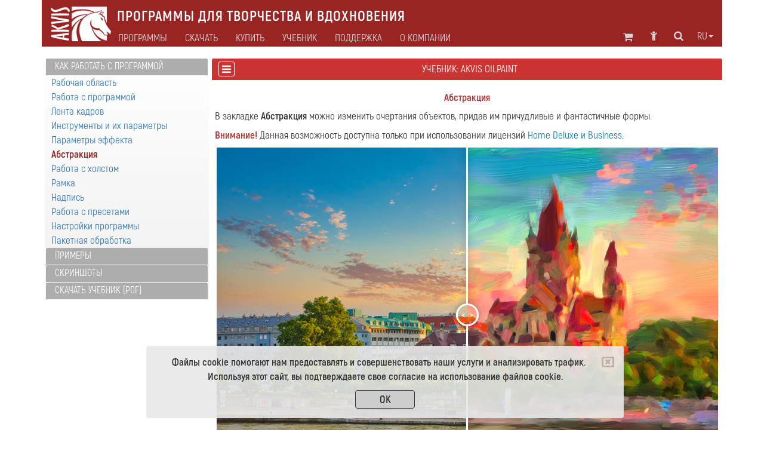

--- FILE ---
content_type: text/html; charset=UTF-8
request_url: https://akvis.com/ru/oilpaint-tutorial/howwork/abstract.php
body_size: 10331
content:

<!DOCTYPE html>
<html lang="ru"  prefix="og: http://ogp.me/ns#">
   <head>

       


      <script type="text/javascript">
          window.___gcfg = {lang: 'en'};
          (function ()
          {
             var po = document.createElement("script");
             po.type = "text/javascript";
             po.async = true;
             po.src = "https://apis.google.com/js/plusone.js";
             var s = document.getElementsByTagName("script")[0];
             s.parentNode.insertBefore(po, s);
          })();</script>

      <link href="https://plus.google.com/108376232293861711147/" rel="publisher" />
      <title>Абстрактные и искажённые формы рисунка. AKVIS OilPaint</title>
      <meta name="Robots" content="index,follow">
      <meta name="Description" content="AKVIS OilPaint имитирует технику масляной живописи. Описание работы с закладкой Абстракция. Создание абстрактных и искажённых форм.">
      <meta http-equiv="Description" content="AKVIS OilPaint имитирует технику масляной живописи. Описание работы с закладкой Абстракция. Создание абстрактных и искажённых форм.">
      <meta name="Keywords" content="OilPaint, изображение, картина, учебник, akvis, масло, рисование, абстракция, линия, сдвиг, искажение, цвет, форма, искривление, ">
      <meta http-equiv="Keywords" content="OilPaint, изображение, картина, учебник, akvis, масло, рисование, абстракция, линия, сдвиг, искажение, цвет, форма, искривление, ">
      <meta http-equiv="Content-Type" content="text/html; charset=UTF-8">
      <meta name="Author" content="© 2004-2026, AKVIS, info@akvis.com">
      <link rel="icon" href="/favicon.svg" type="image/svg+xml">
      <meta name="verify-v1" content="ughqaqk8XYy+41/yHAVQFV52tyc/LjVmsoWp39HeW7Q=" />
      <meta name="viewport" content="width=device-width, initial-scale=1">
      <link rel="stylesheet" href="/tools/font-awesome-4.7.0/css/font-awesome.min.css">
      <link rel="stylesheet" href="/tools/bootstrap/css/bootstrap.min.css">
      <link rel="stylesheet" href="/tools/formvalidation/dist/css/formValidation.min.css">
      <link rel="stylesheet" href="/tools/social-likes/social-likes_birman.css">
      <link REL="stylesheet" HREF="/css/style.min.css" TYPE="text/css">
      <!--<link REL="stylesheet" HREF="/css/atyle-new.min.css" TYPE="text/css">-->
      <link rel="alternate" href="https://akvis.com/ru/index.php"/>

      <script type="text/javascript" src="/tools/jquery/jquery-1.12.4.min.js"></script>
      <script type="text/javascript" src="/tools/bootstrap/js/bootstrap.min.js"></script>
      <script type="text/javascript" src="/tools/formvalidation/dist/js/formValidation.min.js"></script>
      <script type="text/javascript" src="/tools/formvalidation/dist/js/framework/bootstrap.min.js"></script>
      <script type="text/javascript" src="/tools/formvalidation/dist/js/language/ru_RU.js"></script>
      <script type="text/javascript" src="/tools/social-likes/social-likes.min.js"></script>

      <meta property="og:type" content="website">
      <meta property="og:site_name" content="AKVIS.com">
      <meta property="og:title" content="Абстрактные и искажённые формы рисунка. AKVIS OilPaint"/>
      <meta property="og:description" content="AKVIS OilPaint имитирует технику масляной живописи. Описание работы с закладкой Абстракция. Создание абстрактных и искажённых форм."/>
      <meta property="og:url" content= "https://akvis.com/ru/oilpaint-tutorial/howwork/abstract.php"/>
      

<!-- Yandex.Metrika counter -->
<script type="text/javascript">
    (function(m,e,t,r,i,k,a){
        m[i]=m[i]||function(){(m[i].a=m[i].a||[]).push(arguments)};
        m[i].l=1*new Date();
        for (var j = 0; j < document.scripts.length; j++) {if (document.scripts[j].src === r) { return; }}
        k=e.createElement(t),a=e.getElementsByTagName(t)[0],k.async=1,k.src=r,a.parentNode.insertBefore(k,a)
    })(window, document,'script','https://mc.yandex.ru/metrika/tag.js', 'ym');

    ym(79634704, 'init', {webvisor:true, clickmap:true, accurateTrackBounce:true, trackLinks:true});
</script>
<noscript><div><img src="https://mc.yandex.ru/watch/79634704" style="position:absolute; left:-9999px;" alt="" /></div></noscript>
<!-- /Yandex.Metrika counter -->

</head>
<body>
   <!-- Google Tag Manager (noscript) -->
 <!--   <noscript><iframe src="https://www.googletagmanager.com/ns.html?id=GTM-PWVNDHP"
                     height="0" width="0" style="display:none;visibility:hidden"></iframe></noscript> -->
   <!-- End Google Tag Manager (noscript) -->

<!--
   <script>
       (function (i, s, o, g, r, a, m) {
          i['GoogleAnalyticsObject'] = r;
          i[r] = i[r] || function () {
             (i[r].q = i[r].q || []).push(arguments)
          }, i[r].l = 1 * new Date();
          a = s.createElement(o),
                  m = s.getElementsByTagName(o)[0];
          a.async = 1;
          a.src = g;
          m.parentNode.insertBefore(a, m)
       })(window, document, 'script', '//www.google-analytics.com/analytics.js', 'ga');
       ga('create', 'UA-1365902-2', 'auto');
       ga('send', 'pageview');

   </script>

-->
   <div class="container">
      <style>
    .awarning{
        position: fixed;
        z-index: 1000;
        bottom: 0;
        background: rgba(232, 232, 232, 0.9);
        width: 800px;
        margin-left: 175px;
    }
    .btn-war{
        color: #333;
        background-color: rgb(205,205,205);
        border-color: #333;
        width: 100px;
        height: 31px;
        padding: 3px 12px;
        margin-top: 10px;
    }
    @media (max-width: 1199px){
        .awarning{
            width: 800px;
            margin-left:75px;
        }
    }   
    @media (max-width: 991px){
        .awarning{
            width: 710px;
            margin-left: 5px;
        }
    }
    @media (max-width: 767px){
        .awarning{
            width: 100%;
            margin-left: 0;
        }
    }
</style>

<div style="display: none" class='alert awarning text-center'></div>

<script>
    //-------------------------------------------------------
    function getCookie(name) {
        var matches = document.cookie.match(new RegExp(
            "(?:^|; )"+name.replace(/([\.$?*|{}\(\)\[\]\\\/\+^])/g, '\\$1')+"=([^;]*)"
        ));
        return matches ? decodeURIComponent(matches[1]) : undefined;
    }
    //-------------------------------------------------------
    function setCookie(name, value, options) {
        options = options || {};
        var expires = options.expires;
        if (typeof expires === "number" && expires) {
            var d = new Date();
            d.setTime(d.getTime()+expires*1000);
            expires = options.expires = d;
        }
        if (expires && expires.toUTCString) {
            options.expires = expires.toUTCString();
        }
        value = encodeURIComponent(value);
        var updatedCookie = name+"="+value;

        for (var propName in options) {
            updatedCookie += "; "+propName;
            var propValue = options[propName];
            if (propValue !== true) {
                updatedCookie += "="+propValue;
            }
        }
        updatedCookie += ";path=/";
      document.cookie = updatedCookie;
    }
    //-------------------------------------------------------
    function delCookie(name) {
        setCookie(name, "", {expires: -1});
    }
    //-------------------------------------------------------
    function closeWarning(){
        setCookie('warning', 'ok', {expires:"31 Jan 2028 00:0:00 GMT"});
        $('.alert').alert('close');
    };
    //-------------------------------------------------------
    function view_more(){
       $("#find-more").hide();
       $("#more").show();
    };
    //-------------------------------------------------------
    $(document).ready(function(){
        var n = getCookie('warning');
        if(n === undefined){
            $(".awarning").html("<button type='button' class='close' data-dismiss='alert' aria-label='Close'><span aria-hidden='true'><i class='fa fa-window-close-o' aria-hidden='true'></i></span></button><strong>Файлы cookie помогают нам предоставлять и совершенствовать наши услуги и анализировать трафик.<br>Используя этот сайт, вы подтверждаете свое согласие на использование файлов cookie.</strong></br><button type='button' class='btn btn-war' onclick='closeWarning()'><strong>OK</strong></button>");
            $(".awarning").show();
        } 
    });
</script>
      <div class="col-md-1 col-xs-2 col-md-offset-11 col-xs-offset-10 text-center">
<a class="atop " href="#">
    <i class="fa fa-chevron-circle-up fa-2x " aria-hidden="true"></i>
</a>
</div>      <!--<div class="container">-->
    <nav class="navbar navbar-default">
        <div class="navbar-header">
            <button type="button" class="navbar-toggle collapsed" data-toggle="collapse" data-target="#navbar-collapse">
                <span class="sr-only">Toggle navigation</span>
                <span class="icon-bar"></span>
                <span class="icon-bar"></span>
                <span class="icon-bar"></span>
            </button>

                        <a class="navbar-brand" href = /ru/index.php><img src='/img/logo_horse.png' height='40' align="middle" alt='AKVIS'></a>
            <p class="navbar-text navbar-text-jp">Программы для творчества и вдохновения</p>

        </div>
        <div class="collapse navbar-collapse" id="navbar-collapse">
            <ul id="menu-icon1" class="nav navbar-nav navbar-right">
                <!--Корзина******************-->
<li>
   <div class="shoppingcart_wrapper">
      <a href='https://akvis.allsoft.ru/basket/ ' class="shoppingcart">
                  <i class="fa fa-shopping-cart fa-2 fa-fw" title="Корзина"></i>
      </a>
   </div>
</li>
<!--Комната пользователя******************-->
<li><a href="https://akvis.com/customer/ru/customer-room.php"><i class="fa fa-child fa-2 fa-fw " title="Войти в аккаунт"></i></a></li>
<!--Поиск******************-->
<li><a href="/ru/search-on-akvis.php"><i class="fa fa-search fa-2 fa-fw" title="Поиск по сайту"></i></a></li>
<!--Язык******************-->
<li class="dropdown menu-lang">
   <a href="#" class="dropdown-toggle" data-toggle="dropdown" role="button" 
      aria-expanded="false">ru<span class="caret"></span></a>
   <ul id="menu-lang" class="dropdown-menu" role="menu">
      <li><a href='/en/oilpaint-tutorial/howwork/abstract.php'>English</a></li><li><a href='/fr/oilpaint-tutorial/howwork/abstract.php'>Français</a></li><li><a href='/de/oilpaint-tutorial/howwork/abstract.php'>Deutsch</a></li><li><a href='/es/oilpaint-tutorial/howwork/abstract.php'>Español</a></li><li><a href='/pt/oilpaint-tutorial/howwork/abstract.php'>Português</a></li><li><a href='/it/oilpaint-tutorial/howwork/abstract.php'>Italiano</a></li><li><a href='/jp/oilpaint-tutorial/howwork/abstract.php'>日本語</a></li><li><a>Pусский</a></li>   </ul>
</li>

            </ul>
            <ul id="main-menu" class="nav navbar-nav ">
                <!-- Products Photo -->
                <li class="dropdown mega-dropdown dd-style">
        <a id="hr0"  class="dropdown-toggle" data-toggle="dropdown" role="button" aria-haspopup="true" aria-expanded="false">Программы</a>
    <ul class="dropdown-menu mega-dropdown-menu">
        <li class="col-sm-4">
            <ul>
                <li class='sub-header  '>

<a href='/ru/products-photo-editing-software.php'><i class='fa fa-caret-right' aria-hidden='true'></i>Обработка фото</a>
</li><li class='sub-part  '>

<a href='/ru/airbrush/index.php'><i class='fa fa-caret-right' aria-hidden='true'></i>AirBrush</a>
</li><li class='sub-part  '>

<a href='/ru/artifact-remover/index.php'><i class='fa fa-caret-right' aria-hidden='true'></i>Artifact Remover AI</a>
</li><li class='sub-part  '>

<a href='/ru/artsuite/index.php'><i class='fa fa-caret-right' aria-hidden='true'></i>ArtSuite</a>
</li><li class='sub-part  '>

<a href='/ru/artwork/index.php'><i class='fa fa-caret-right' aria-hidden='true'></i>ArtWork</a>
</li>                                                   <li class='sub-part  '>

<a href='/ru/chameleon/index.php'><i class='fa fa-caret-right' aria-hidden='true'></i>Chameleon</a>
</li><li class='sub-part  '>

<a href='/ru/charcoal/index.php'><i class='fa fa-caret-right' aria-hidden='true'></i>Charcoal</a>
</li>                                                   <li class='sub-part  '>

<a href='/ru/coloriage/index.php'><i class='fa fa-caret-right' aria-hidden='true'></i>Coloriage AI</a>
</li><li class='sub-part  '>

<a href='/ru/decorator/index.php'><i class='fa fa-caret-right' aria-hidden='true'></i>Decorator</a>
</li><li class='sub-part  '>

<a href='/ru/draw/index.php'><i class='fa fa-caret-right' aria-hidden='true'></i>Draw</a>
</li><li class='sub-part  '>

<a href='/ru/enhancer/index.php'><i class='fa fa-caret-right' aria-hidden='true'></i>Enhancer</a>
</li><li class='sub-part  '>

<a href='/ru/explosion/index.php'><i class='fa fa-caret-right' aria-hidden='true'></i>Explosion</a>
</li><li class='sub-part  '>

<a href='/ru/frames/index.php'><i class='fa fa-caret-right' aria-hidden='true'></i>Frames</a>
</li><li class='sub-part  '>

<a href='/ru/hdrfactory/index.php'><i class='fa fa-caret-right' aria-hidden='true'></i>HDRFactory</a>
</li>            </ul>
        </li>
        <li class="col-sm-4">
            <ul>
                <li class='sub-part  '>

<a href='/ru/inspire/index.php'><i class='fa fa-caret-right' aria-hidden='true'></i>Inspire AI</a>
</li> <li class='sub-part  '>

<a href='/ru/lightshop/index.php'><i class='fa fa-caret-right' aria-hidden='true'></i>LightShop</a>
</li>
 <li class='sub-part  '>

<a href='/ru/magnifier/index.php'><i class='fa fa-caret-right' aria-hidden='true'></i>Magnifier AI</a>
</li><li class='sub-part  '>

<a href='/ru/makeup/index.php'><i class='fa fa-caret-right' aria-hidden='true'></i>MakeUp</a>
</li><li class='sub-part  '>

<a href='/ru/natureart/index.php'><i class='fa fa-caret-right' aria-hidden='true'></i>NatureArt</a>
</li><li class='sub-part  '>

<a href='/ru/neon/index.php'><i class='fa fa-caret-right' aria-hidden='true'></i>Neon</a>
</li>                                                   <li class='sub-part  '>

<a href='/ru/noise-buster/index.php'><i class='fa fa-caret-right' aria-hidden='true'></i>Noise Buster AI</a>
</li><li class='sub-part  '>

<a href='/ru/oilpaint/index.php'><i class='fa fa-caret-right' aria-hidden='true'></i>OilPaint</a>
</li>	<li class='sub-part  '>

<a href='/ru/pastel/index.php'><i class='fa fa-caret-right' aria-hidden='true'></i>Pastel</a>
</li><li class='sub-part  '>

<a href='/ru/points/index.php'><i class='fa fa-caret-right' aria-hidden='true'></i>Points</a>
</li><li class='sub-part  '>

<a href='/ru/refocus/index.php'><i class='fa fa-caret-right' aria-hidden='true'></i>Refocus AI</a>
</li>                                                   <li class='sub-part  '>

<a href='/ru/retoucher/index.php'><i class='fa fa-caret-right' aria-hidden='true'></i>Retoucher</a>
</li> <li class='sub-part  '>

<a href='/ru/sketch/index.php'><i class='fa fa-caret-right' aria-hidden='true'></i>Sketch</a>
</li>                                                   <li class='sub-part  '>

<a href='/ru/smartmask/index.php'><i class='fa fa-caret-right' aria-hidden='true'></i>SmartMask AI</a>
</li>            </ul>
        </li>
        <li class="col-sm-4">
            <ul>
                <li class='sub-part  '>

<a href='/ru/watercolor/index.php'><i class='fa fa-caret-right' aria-hidden='true'></i>Watercolor</a>
</li>                <li class="divider"></li>
                <li class='sub-header  '>

<a href='/ru/frame-packs/index.php'><i class='fa fa-caret-right' aria-hidden='true'></i>Пакеты рамок</a>
</li>                <li class="divider"></li>
		<li class='sub-header  '>

<a href='https://alivecolors.com/ru/index.php/?utm_source=akvis&utm_medium=akv_header&utm_campaign=ac'><i class='fa fa-caret-right' aria-hidden='true'></i>AliveColors</a>
</li>                <li class="divider"></li>
		<li class='sub-header  '>

<a href='https://akvisphotobook.com/ru/index.php'><i class='fa fa-caret-right' aria-hidden='true'></i>PhotoBook</a>
</li>                <li class="divider"></li>
                <!-- Products Video -->
                <li class='sub-header  '>

<a href='/ru/video-software.php'><i class='fa fa-caret-right' aria-hidden='true'></i>Обработка видео</a>
</li><li class='sub-part  '>

<a href='/ru/airbrush-video/index.php'><i class='fa fa-caret-right' aria-hidden='true'></i>AirBrush Video</a>
</li><li class='sub-part  '>

<a href='/ru/charcoal-video/index.php'><i class='fa fa-caret-right' aria-hidden='true'></i>Charcoal Video</a>
</li><li class='sub-part  '>

<a href='/ru/neon-video/index.php'><i class='fa fa-caret-right' aria-hidden='true'></i>Neon Video</a>
</li><li class='sub-part  '>

<a href='/ru/oilpaint-video/index.php'><i class='fa fa-caret-right' aria-hidden='true'></i>OilPaint Video</a>
</li><li class='sub-part  '>

<a href='/ru/sketch-video/index.php'><i class='fa fa-caret-right' aria-hidden='true'></i>Sketch Video</a>
</li><li class='sub-part  '>

<a href='/ru/stencil-video/index.php'><i class='fa fa-caret-right' aria-hidden='true'></i>Stencil Video</a>
</li><li class='sub-part  '>

<a href='/ru/watercolor-video/index.php'><i class='fa fa-caret-right' aria-hidden='true'></i>Watercolor Video</a>
</li>            </ul>
        </li>
    </ul>
</li>                <!-- Download -->
                <li class="simple-menu">
                                        <a id="hr2" href='/ru/download.php'>Скачать</a>
                </li>
                <!-- Store -->
                <li class="dropdown dd-style">
                                        <a id="hr3" href='/ru/store-software.php' class="dropdown-toggle" data-toggle="dropdown" role="button" aria-haspopup="true" aria-expanded="false">Купить</a>
                    <ul class="dropdown-menu">
                        <li class='sub-part  '>

<a href='/ru/products.php'><i class='fa fa-caret-right' aria-hidden='true'></i>Программы</a>
</li>                        <li class='sub-part  '>

<a href='/ru/bundles/index.php'><i class='fa fa-caret-right' aria-hidden='true'></i>Комплекты</a>
</li>                        <li class='sub-part  '>

<a href='/ru/frame-packs/index.php'><i class='fa fa-caret-right' aria-hidden='true'></i>Рамки</a>
</li>                        <li class='sub-part  '>

<a href='/ru/gift-certificates.php'><i class='fa fa-caret-right' aria-hidden='true'></i>Сертификаты</a>
</li>                        <li role="separator" class="divider"></li>
                                                <li class='sub-part  '>

<a href='/ru/store-software.php'><i class='fa fa-caret-right' aria-hidden='true'></i>Интернет-магазин</a>
</li>                    </ul>
                </li>
                <!-- Tutorial -->
                                                                                                                       
                                                    	                                                                                                       <li class="dropdown mega-dropdown dd-style">
   <a id="hr4" href='/ru/tutorials.php' class="dropdown-toggle" data-toggle="dropdown" role="button" aria-haspopup="true" aria-expanded="false">Учебник</a>
   <ul id="menu-tuturial" class="dropdown-menu mega-dropdown-menu">
      <li class='col-sm-4'><ul><li class='sub-header  '>

<a href='/ru/tutorials.php#photo'><i class='fa fa-caret-right' aria-hidden='true'></i>Обработка фото</a>
</li><li class='sub-part  '>

<a href='/ru/airbrush-tutorial/index.php'><i class='fa fa-caret-right' aria-hidden='true'></i>AirBrush</a>
</li><li class='sub-part  '>

<a href='/ru/artifact-remover-tutorial/index.php'><i class='fa fa-caret-right' aria-hidden='true'></i>Artifact Remover AI</a>
</li><li class='sub-part  '>

<a href='/ru/artsuite-tutorial/index.php'><i class='fa fa-caret-right' aria-hidden='true'></i>ArtSuite</a>
</li><li class='sub-part  '>

<a href='/ru/artwork-tutorial/index.php'><i class='fa fa-caret-right' aria-hidden='true'></i>ArtWork</a>
</li><li class='sub-part  '>

<a href='/ru/chameleon-tutorial/index.php'><i class='fa fa-caret-right' aria-hidden='true'></i>Chameleon</a>
</li><li class='sub-part  '>

<a href='/ru/charcoal-tutorial/index.php'><i class='fa fa-caret-right' aria-hidden='true'></i>Charcoal</a>
</li><li class='sub-part  '>

<a href='/ru/coloriage-tutorial/index.php'><i class='fa fa-caret-right' aria-hidden='true'></i>Coloriage AI</a>
</li><li class='sub-part  '>

<a href='/ru/decorator-tutorial/index.php'><i class='fa fa-caret-right' aria-hidden='true'></i>Decorator</a>
</li><li class='sub-part  '>

<a href='/ru/draw-tutorial/index.php'><i class='fa fa-caret-right' aria-hidden='true'></i>Draw</a>
</li><li class='sub-part  '>

<a href='/ru/enhancer-tutorial/index.php'><i class='fa fa-caret-right' aria-hidden='true'></i>Enhancer</a>
</li><li class='sub-part  '>

<a href='/ru/explosion-tutorial/index.php'><i class='fa fa-caret-right' aria-hidden='true'></i>Explosion</a>
</li><li class='sub-part  '>

<a href='/ru/frames-tutorial/index.php'><i class='fa fa-caret-right' aria-hidden='true'></i>Frames</a>
</li><li class='sub-part  '>

<a href='/ru/hdrfactory-tutorial/index.php'><i class='fa fa-caret-right' aria-hidden='true'></i>HDRFactory</a>
</li><li class='sub-part  '>

<a href='/ru/inspire-tutorial/index.php'><i class='fa fa-caret-right' aria-hidden='true'></i>Inspire AI</a>
</li></ul></li>
      <li class='col-sm-4'><ul><li class='sub-part  '>

<a href='/ru/lightshop-tutorial/index.php'><i class='fa fa-caret-right' aria-hidden='true'></i>LightShop</a>
</li><li class='sub-part  '>

<a href='/ru/magnifier-tutorial/index.php'><i class='fa fa-caret-right' aria-hidden='true'></i>Magnifier AI</a>
</li><li class='sub-part  '>

<a href='/ru/makeup-tutorial/index.php'><i class='fa fa-caret-right' aria-hidden='true'></i>MakeUp</a>
</li><li class='sub-part  '>

<a href='/ru/natureart-tutorial/index.php'><i class='fa fa-caret-right' aria-hidden='true'></i>NatureArt</a>
</li><li class='sub-part  '>

<a href='/ru/neon-tutorial/index.php'><i class='fa fa-caret-right' aria-hidden='true'></i>Neon</a>
</li><li class='sub-part  '>

<a href='/ru/noise-buster-tutorial/index.php'><i class='fa fa-caret-right' aria-hidden='true'></i>Noise Buster AI</a>
</li><li class='sub-part cur '>

<a href='/ru/oilpaint-tutorial/index.php'><i class='fa fa-caret-right' aria-hidden='true'></i>OilPaint</a>
</li><li class='sub-part  '>

<a href='/ru/pastel-tutorial/index.php'><i class='fa fa-caret-right' aria-hidden='true'></i>Pastel</a>
</li><li class='sub-part  '>

<a href='/ru/points-tutorial/index.php'><i class='fa fa-caret-right' aria-hidden='true'></i>Points</a>
</li><li class='sub-part  '>

<a href='/ru/refocus-tutorial/index.php'><i class='fa fa-caret-right' aria-hidden='true'></i>Refocus AI</a>
</li><li class='sub-part  '>

<a href='/ru/retoucher-tutorial/index.php'><i class='fa fa-caret-right' aria-hidden='true'></i>Retoucher</a>
</li><li class='sub-part  '>

<a href='/ru/sketch-tutorial/index.php'><i class='fa fa-caret-right' aria-hidden='true'></i>Sketch</a>
</li><li class='sub-part  '>

<a href='/ru/smartmask-tutorial/index.php'><i class='fa fa-caret-right' aria-hidden='true'></i>SmartMask AI</a>
</li><li class='sub-part  '>

<a href='/ru/watercolor-tutorial/index.php'><i class='fa fa-caret-right' aria-hidden='true'></i>Watercolor</a>
</li><li class='sub-header  rasdel'>

<a href='https://alivecolors.com/ru/tutorial.php'><i class='fa fa-caret-right' aria-hidden='true'></i>AliveColors</a>
</li></ul></li>
      <li class='col-sm-4'><ul><li class='sub-header  '>

<a href='https://akvisphotobook.com/ru/tutorial.php'><i class='fa fa-caret-right' aria-hidden='true'></i>PhotoBook</a>
</li><li class='sub-header  rasdel'>

<a href='/ru/tutorials.php#video'><i class='fa fa-caret-right' aria-hidden='true'></i>Обработка видео</a>
</li><li class='sub-part  '>

<a href='/ru/airbrush-video-tutorial/index.php'><i class='fa fa-caret-right' aria-hidden='true'></i>AirBrush Video</a>
</li><li class='sub-part  '>

<a href='/ru/charcoal-video-tutorial/index.php'><i class='fa fa-caret-right' aria-hidden='true'></i>Charcoal Video</a>
</li><li class='sub-part  '>

<a href='/ru/neon-video-tutorial/index.php'><i class='fa fa-caret-right' aria-hidden='true'></i>Neon Video</a>
</li><li class='sub-part  '>

<a href='/ru/oilpaint-video-tutorial/index.php'><i class='fa fa-caret-right' aria-hidden='true'></i>OilPaint Video</a>
</li><li class='sub-part  '>

<a href='/ru/sketch-video-tutorial/index.php'><i class='fa fa-caret-right' aria-hidden='true'></i>Sketch Video</a>
</li><li class='sub-part  '>

<a href='/ru/stencil-video-tutorial/index.php'><i class='fa fa-caret-right' aria-hidden='true'></i>Stencil Video</a>
</li><li class='sub-part  '>

<a href='/ru/watercolor-video-tutorial/index.php'><i class='fa fa-caret-right' aria-hidden='true'></i>Watercolor Video</a>
</li><li class='sub-header  rasdel'>

<a href='/ru/tutorials.php#articles'><i class='fa fa-caret-right' aria-hidden='true'></i>Статьи</a>
</li><li class='sub-part  '>

<a href='/ru/tutorial/install-akvis/install.php'><i class='fa fa-caret-right' aria-hidden='true'></i>Общие сведения</a>
</li><li class='sub-part  '>

<a href='/ru/graphic-tips/index.php'><i class='fa fa-caret-right' aria-hidden='true'></i>Полезные&nbsp;советы</a>
</li><li class='sub-part  '>

<a href='/ru/articles/index.php'><i class='fa fa-caret-right' aria-hidden='true'></i>Статьи</a>
</li></ul></li>
   </ul>
</li>
                <!-- Support -->
                <li class="dropdown dd-style">
                                        <a id="hr5" href='/ru/support.php' class="dropdown-toggle" data-toggle="dropdown" role="button" aria-haspopup="true" aria-expanded="false">Поддержка</a>
                    <ul class="dropdown-menu">
                        <li class='sub-part  '>

<a href='/ru/support/feedback.php'><i class='fa fa-caret-right' aria-hidden='true'></i>Задать вопрос</a>
</li><li class='sub-part  '>

<a href='https://akvis.com/customer/ru/login.php'><i class='fa fa-caret-right' aria-hidden='true'></i>Мой аккаунт</a>
</li><li class='sub-part  '>

<a href='/ru/upgrade-software.php'><i class='fa fa-caret-right' aria-hidden='true'></i>Обновить программу</a>
</li><li class='sub-part  '>

<a href='/ru/support/index.php'><i class='fa fa-caret-right' aria-hidden='true'></i>Вопросы и ответы</a>
</li>                    </ul>
                </li>
                <!-- Company -->
                <li class="dropdown dd-style">
                                        <a id="hr6" href='/ru/about-company.php' class="dropdown-toggle" data-toggle="dropdown" role="button" aria-haspopup="true" aria-expanded="false">О Компании</a>
                    <ul class="dropdown-menu">
                        <li class='sub-part  '>

<a href='/ru/company/index.php'><i class='fa fa-caret-right' aria-hidden='true'></i>АКВИС</a>
</li><li class='sub-part  '>

<a href='/ru/company/news.php'><i class='fa fa-caret-right' aria-hidden='true'></i>Новости</a>
</li><li class='sub-part  '>

<a href='/ru/company/press-releases.php'><i class='fa fa-caret-right' aria-hidden='true'></i>Пресс-центр</a>
</li><li class='sub-part  '>

<a href='/ru/company/testimonials.php'><i class='fa fa-caret-right' aria-hidden='true'></i>Отзывы</a>
</li><li class='sub-part  '>

<a href='/ru/company/contacts-developers.php'><i class='fa fa-caret-right' aria-hidden='true'></i>Контакты</a>
</li>                    </ul>
                </li>
                <ul id="menu-icon2" class="nav navbar-nav navbar-right">
                    <!--Корзина******************-->
<li>
   <div class="shoppingcart_wrapper">
      <a href='https://akvis.allsoft.ru/basket/ ' class="shoppingcart">
                  <i class="fa fa-shopping-cart fa-2 fa-fw" title="Корзина"></i>
      </a>
   </div>
</li>
<!--Комната пользователя******************-->
<li><a href="https://akvis.com/customer/ru/customer-room.php"><i class="fa fa-child fa-2 fa-fw " title="Войти в аккаунт"></i></a></li>
<!--Поиск******************-->
<li><a href="/ru/search-on-akvis.php"><i class="fa fa-search fa-2 fa-fw" title="Поиск по сайту"></i></a></li>
<!--Язык******************-->
<li class="dropdown menu-lang">
   <a href="#" class="dropdown-toggle" data-toggle="dropdown" role="button" 
      aria-expanded="false">ru<span class="caret"></span></a>
   <ul id="menu-lang" class="dropdown-menu" role="menu">
      <li><a href='/en/oilpaint-tutorial/howwork/abstract.php'>English</a></li><li><a href='/fr/oilpaint-tutorial/howwork/abstract.php'>Français</a></li><li><a href='/de/oilpaint-tutorial/howwork/abstract.php'>Deutsch</a></li><li><a href='/es/oilpaint-tutorial/howwork/abstract.php'>Español</a></li><li><a href='/pt/oilpaint-tutorial/howwork/abstract.php'>Português</a></li><li><a href='/it/oilpaint-tutorial/howwork/abstract.php'>Italiano</a></li><li><a href='/jp/oilpaint-tutorial/howwork/abstract.php'>日本語</a></li><li><a>Pусский</a></li>   </ul>
</li>

                </ul>
            </ul>
        </div>
    </nav>
<!--</div>-->
<script type="text/javascript">
    var mq = window.matchMedia('all and (min-width: 768px)');
    var hr = {"#hr0":"/ru/products.php","#hr2":"/ru/download.php","#hr3":"/ru/store-software.php","#hr4":"/ru/tutorials.php","#hr5":"/ru/support.php","#hr6":"/ru/about-company.php"};
    /**************************************************************************/
    $('html').keydown(function(){
        if (event.keyCode === 27) { //если нажали Esc
            $(".dd-style").removeClass("open");
        }
    });
    /**************************************/
    function updateHref(){
        for(var i in hr){
            if(hr[i] !== ""){
                $(i).attr("href",hr[i]);
            }
        }
    }
    /**************************************/
    function handler() {
        $(".dd-style").removeClass("open");
        if(mq.matches) { // широкий дисплей
            $(".dropdown,#menu-icon1,#menu-icon2,.simple-menu").mouseover(function(){
                $(".dd-style").removeClass("open");
            });
            $(".dd-style").mouseover(function(){
                $(this).addClass("open");
                $(".menu-lang").removeClass("open");
            });
            updateHref();
            $(".dd-style>a").attr("data-toggle","");

            $("#main-menu").mouseleave(function(e){
//                console.log(e.relatedTarget);
                if(e.relatedTarget.className !== "container"){
                    $(".dd-style").removeClass("open");
                }
            });

        } else {
            $(".dd-style>a").attr("data-toggle","dropdown");
            $(".dd-style>a").attr("href","#");
            $(".dd-style,.dropdown,#menu-icon1,#menu-icon2").off('mouseover');
            $(".dropdown-menu").off("mouseleave");
        };
    }
    /**************************************/
    $(document).ready(function(){
        /**************************************/
        handler();
//        mq.addEventListener("change", handler);
        $(mq).on("change", handler);
        $('.dd-style [href = "#"]').removeAttr("href");
    });
    /**************************************************************************/
</script>


    <script>
   function show_menu() {
      $(".tutorial-menu").toggleClass("hidden-lg hidden-md hidden-sm hidden-xs");
      $(".tutorial-content").toggleClass("col-lg-9 col-md-8");
   }
</script>
<div class="hidden-lg hidden-md">
<div class='tutorial-control-menu'><a href='javascript:void(0)' onclick='show_menu()'><i class='fa fa-bars' aria-hidden='true'></i></a></div><h1 class='col-name' style='padding-right: 35px;'>Учебник:&nbsp;AKVIS OilPaint <a name="top"></a></h1></div>

<div class="col-lg-3 col-md-4 tutorial-menu">
   <div class="panel panel-red">
      <ul class="list-group">
         <!-- HELP_LINKS_BEGIN --><div class='panel panel-grey text-left'>
        <div class='panel-heading' role='tab' >
            <h4 class='panel-title '>
                <a  href='/ru/oilpaint-tutorial/howwork/index.php'> Как работать с программой </a>
            </h4>
        </div>
    </div><div id='0' class='panel-collapse collapse  in' role='tabpanel' aria-labelledby='headingOne'><div style='padding-left: 10px;' class='panel-body text-left'><a class=''  href='/ru/oilpaint-tutorial/howwork/workspace.php'>Рабочая область</a><br/><a class=''  href='/ru/oilpaint-tutorial/howwork/howwork.php'>Работа с программой</a><br/><a class=''  href='/ru/oilpaint-tutorial/howwork/timeline.php'>Лента кадров</a><br/><a class=''  href='/ru/oilpaint-tutorial/howwork/tools.php'>Инструменты и их параметры</a><br/><a class=''  href='/ru/oilpaint-tutorial/howwork/oil.php'>Параметры эффекта</a><br/><a class='ac' >Абстракция</a><br/><a class=''  href='/ru/oilpaint-tutorial/howwork/canvas.php'>Работа с холстом</a><br/><a class=''  href='/ru/oilpaint-tutorial/howwork/frame.php'>Рамка</a><br/><a class=''  href='/ru/oilpaint-tutorial/howwork/add-text.php'>Надпись</a><br/><a class=''  href='/ru/oilpaint-tutorial/howwork/presets.php'>Работа с пресетами</a><br/><a class=''  href='/ru/oilpaint-tutorial/howwork/preferences.php'>Настройки программы</a><br/><a class=''  href='/ru/oilpaint-tutorial/howwork/batch-processing.php'>Пакетная обработка</a><br/></div></div><div class='panel panel-grey text-left'>
        <div class='panel-heading' role='tab' >
            <h4 class='panel-title '>
                <a  href='/ru/oilpaint-tutorial/examples/index.php'> Примеры </a>
            </h4>
        </div>
    </div><div id='1' class='panel-collapse collapse ' role='tabpanel' aria-labelledby='headingOne'><div style='padding-left: 10px;' class='panel-body text-left'><!-- HELP_LINK --><a class=''  href='/ru/oilpaint-tutorial/examples/snowman.php'>Создание поздравительной открытки</a><br/><a class=''  href='/ru/oilpaint-tutorial/examples/video-tutorial.php'>Картина маслом из фотографии&nbsp; <i class='fa fa-file-video-o' aria-hidden='true'></i></a><br/><a class=''  href='/ru/oilpaint-tutorial/examples/oil-and-strokes.php'>Городской пейзаж: масло и карандаш</a><br/><a class=''  href='/ru/oilpaint-tutorial/examples/church.php'>Церковь</a><br/><a class=''  href='/ru/oilpaint-tutorial/examples/pet-portrait.php'>Портрет любимца</a><br/><a class=''  href='/ru/oilpaint-tutorial/examples/boy.php'>Портрет мальчика</a><br/><a class=''  href='/ru/oilpaint-tutorial/examples/donna-portrait.php'>Портрет африканской женщины</a><br/><a class=''  href='/ru/oilpaint-tutorial/examples/oilpaint-gallery.php'>Галерея OilPaint</a><br/><a class=''  href='/ru/oilpaint-tutorial/examples/couple-collage.php'>Романтика осени</a><br/><a class=''  href='/ru/oilpaint-tutorial/examples/road.php'>Дорога за горизонт</a><br/><a class=''  href='/ru/oilpaint-tutorial/examples/sea-coast.php'>На побережье</a><br/></div></div><div class='panel panel-grey text-left'>
        <div class='panel-heading' role='tab' >
            <h4 class='panel-title '>
                <a  href='/ru/oilpaint-tutorial/../oilpaint/screenshots.php'> Скриншоты </a>
            </h4>
        </div>
    </div><div id='2' class='panel-collapse collapse ' role='tabpanel' aria-labelledby='headingOne'></div><!-- HELP_LINKS_END --><div class='panel panel-grey text-left'>
        <div class='panel-heading' role='tab' >
            <h4 class='panel-title '>
                <a  href='https://akvis-dl.s3.regru.cloud/pdf/oilpaint-ru.pdf'> Скачать учебник (PDF) </a>
            </h4>
        </div>
    </div><div id='-1' class='panel-collapse collapse ' role='tabpanel' aria-labelledby='headingOne'></div>      </ul>
   </div>
</div>

<div class="col-lg-9 col-md-8 tutorial-content">
   <!--<div style="width:100%;height:100vh;background:white;" id=bigDiv>Loading...</div>-->
   <div class="hidden-sm hidden-xs">
<div class='tutorial-control-menu'><a href='javascript:void(0)' onclick='show_menu()'><i class='fa fa-bars' aria-hidden='true'></i></a></div><h1 class='col-name' style='padding-right: 35px;'>Учебник:&nbsp;AKVIS OilPaint <a name="top"></a></h1>   </div>
   <h2>Абстракция</h2>
   <!-- HELP_BEGIN -->
   <p>
	<p>В закладке <b>Абстракция</b> можно изменить очертания объектов, придав им причудливые и фантастичные формы.
	<p><span class=nb>Внимание!</span> Данная возможность доступна только при использовании лицензий <a href="/ru/oilpaint/comparison.php" target="_blank">Home Deluxe и Business</a>.
<p><div align=center>
         <div class="twentytwenty-container">
	<img src='/img/examples/oilpaint/howwork/oil-abstract-original.jpg' alt="Фотография, преобразованная в картину маслом" title="Фотография, преобразованная в картину маслом">
         <img src='/img/examples/oilpaint/howwork/oil-abstract-result.jpg' alt="Фотография, преобразованная в картину маслом" title="Фотография, преобразованная в картину маслом">
         </div>
	<span class=p-2>Фотография, преобразованная в картину маслом</span>
</div>

	<p>Параметры разделены на три группы:

		<p>&nbsp;
	<p>Группа <b>Штрихи</b>. Изменение цвета штрихов на результате.
<ul>
<p><b>Цвет</b> (0-90). Количество штрихов, перекрашенных в другой цвет.
<p><div class="illustration">
	<div class="col-sm-6 text-center">
		<img class="img-responsive" src="/img/examples/oilpaint/howwork/abstract-hue-strokes-10.jpg" alt='Базовые цвета' title='Базовые цвета' hspace="2" vspace="5"><br>
		<span class="p-2">Цвет = 10</span>
	</div>
	<div class="col-sm-6 text-center">
		<img class="img-responsive" src="/img/examples/oilpaint/howwork/abstract-hue-strokes-90.jpg" alt='Разноцветные штрихи' title='Разноцветные штрихи' hspace="2" vspace="5"><br>
		<span class="p-2">Цвет = 90</span>
	</div>
</div>

	<p><b>Насыщенность</b> (0-40). Случайные штрихи меняют интенсивность цвета.
<p><div class="illustration">
	<div class="col-sm-6 text-center">
		<img class="img-responsive" src="/img/examples/oilpaint/howwork/abstract-saturation-strokes-5.jpg" alt='Штрихи средней яркости' title='Штрихи средней яркости' hspace="2" vspace="5"><br>
		<span class="p-2">Насыщенность = 5</span>
	</div>
	<div class="col-sm-6 text-center">
		<img class="img-responsive" src="/img/examples/oilpaint/howwork/abstract-saturation-strokes-40.jpg" alt='Штрихи с разной насыщенностью' title='Штрихи с разной насыщенностью' hspace="2" vspace="5"><br>
		<span class="p-2">Насыщенность = 40</span>
	</div>
</div>

	<p><b>Контрастность</b> (0-100). Случайные штрихи меняют яркость.
<p><div class="illustration">
	<div class="col-sm-6 text-center">
		<img class="img-responsive" src="/img/examples/oilpaint/howwork/abstract-contrast-strokes-5.jpg" alt='Штрихи одинаковой яркости' title='Штрихи одинаковой яркости' hspace="2" vspace="5"><br>
		<span class="p-2">Контрастность = 5</span>
	</div>
	<div class="col-sm-6 text-center">
		<img class="img-responsive" src="/img/examples/oilpaint/howwork/abstract-contrast-strokes-80.jpg" alt='Усиление контраста между штрихами' title='Усиление контраста между штрихами' hspace="2" vspace="5"><br>
		<span class="p-2">Контрастность = 80</span>
	</div>
</div>
</ul>

		<p>&nbsp;
	<p>Группа <b>Коррекция</b>. Изменение цветов исходного изображения.
<ul>
	<p><b>Оттенок</b> (от -180 до 180). Смещение всех цветов изображения в определённый диапазон.
<p><div class="illustration">
	<div class="col-sm-6 text-center">
		<img class="img-responsive" src="/img/examples/oilpaint/howwork/abstract-hue-image-m35.jpg" alt='Красные оттенки' title='Красные оттенки' hspace="2" vspace="5"><br>
		<span class="p-2">Оттенок = -35</span>
	</div>
	<div class="col-sm-6 text-center">
		<img class="img-responsive" src="/img/examples/oilpaint/howwork/abstract-hue-image-15.jpg" alt='Жёлтые оттенки' title='Жёлтые оттенки' hspace="2" vspace="5"><br>
		<span class="p-2">Оттенок = 15</span>
	</div>
</div>

	<p><b>Насыщенность</b> (от -100 до 100). Тонирование изображения более яркими цветами. Позволяет менять интенсивность цветов изображения от нейтрально-серых до самых ярких. Значение 0 соответствует исходной цветовой гамме.
<p><div class="illustration">
	<div class="col-sm-6 text-center">
		<img class="img-responsive" src="/img/examples/oilpaint/howwork/abstract-saturation-image-m100.jpg" alt='Бледные краски' title='Бледные краски' hspace="2" vspace="5"><br>
		<span class="p-2">Насыщенность = -100</span>
	</div>
	<div class="col-sm-6 text-center">
		<img class="img-responsive" src="/img/examples/oilpaint/howwork/abstract-saturation-image-20.jpg" alt='Яркие краски' title='Яркие краски' hspace="2" vspace="5"><br>
		<span class="p-2">Насыщенность = 20</span>
	</div>
</div>

	<p><b>Яркость</b> (от -100 до 100). Освещённость изображения. При увеличении параметра точки изображения становятся светлее, при уменьшении – темнее.
<p><div class="illustration">
	<div class="col-sm-6 text-center">
		<img class="img-responsive" src="/img/examples/oilpaint/howwork/abstract-brightness-image-m80.jpg" alt='Затемнение изображения' title='Затемнение изображения' hspace="2" vspace="5"><br>
		<span class="p-2">Яркость = -80</span>
	</div>
	<div class="col-sm-6 text-center">
		<img class="img-responsive" src="/img/examples/oilpaint/howwork/abstract-brightness-image-80.jpg" alt='Осветление изображения' title='Осветление изображения' hspace="2" vspace="5"><br>
		<span class="p-2">Яркость = 80</span>
	</div>
</div>
</ul>

		<p>&nbsp;
	<p>Группа <b>Деформация</b>. Изменение форм и пропорций объектов.
<ul>
	<p><b>Сила эффекта</b> (0-100). Величина сдвига и растяжения. При 0 деформации нет.
<p><div class="illustration">
	<div class="col-sm-6 text-center">
		<img class="img-responsive" src="/img/examples/oilpaint/howwork/abstract-deformation-amount-10.jpg" alt='Слабая деформация' title='Слабая деформация' hspace="2" vspace="5"><br>
		<span class="p-2">Сила эффекта = 10</span>
	</div>
	<div class="col-sm-6 text-center">
		<img class="img-responsive" src="/img/examples/oilpaint/howwork/abstract-deformation-amount-90.jpg" alt='Сильная деформация' title='Сильная деформация' hspace="2" vspace="5"><br>
		<span class="p-2">Сила эффекта = 90</span>
	</div>
</div>

	<p><b>Изгиб</b> (2-25). Волнистость контуров.
<p><div class="illustration">
	<div class="col-sm-6 text-center">
		<img class="img-responsive" src="/img/examples/oilpaint/howwork/abstract-distortion-5.jpg" alt='Искажение формы без изгиба' title='Искажение формы без изгиба' hspace="2" vspace="5"><br>
		<span class="p-2">Изгиб = 5</span>
	</div>
	<div class="col-sm-6 text-center">
		<img class="img-responsive" src="/img/examples/oilpaint/howwork/abstract-distortion-22.jpg" alt='Волнообразный изгиб' title='Волнообразный изгиб' hspace="2" vspace="5"><br>
		<span class="p-2">Изгиб = 22</span>
	</div>
</div>
</ul>

	<p><b>Случайное число</b> (1-9999). Стартовое число для генератора случайных чисел. Задаёт форму искажений и распределение оттенков.
<p><div align=center>
	<img class="img-responsive" src="/img/examples/oilpaint/howwork/deformation-random-seed.gif" alt="Искажения, задаваемые случайными числами" vspace="5" border="0" title="Искажения, задаваемые случайными числами"><br>
 	<span class="p-2">Искажения, задаваемые случайными числами</span>
</div>

      <!-- HELP_END -->

      <p>&nbsp;<p><span class=st3><!-- AKVIS -->OilPaint  v. 11.0 -  Попробовать бесплатно</span>&nbsp;&nbsp;&nbsp;
            <a href=/ru/oilpaint/download.php><img src=/img/design/download-gr-ru1.png alt='Скачать' title='Скачать -  OilPaint v. 11.0' align=top></a></div>
&nbsp;
    <div class="col-xs-12 footer1">
        <div class="footer-soc col-lg-4 col-md-7 col-sm-8 ">
            <a  href="/ru/discounts.php#post">Поделитесь с друзьями и получите скидку!</a>
            <div class="icon">
                                    <a href="https://vk.com/akvisllc" class="fa fa-vk fa-2x" title="VK"></a>
                    <a href="https://t.me/alivecolors_editor" class="fa _icon-tg_positive fa-2x" title="Telegram"></a>
                    <a href="https://rutube.ru/channel/36272592/" class="fa _icon-rutuber fa-2x" title="Rutube"></a>
                    <a href="https://dzen.ru/akvis" class="fa _icon-dzen fa-2x" title="Dzen"></a>
                                                <a href="https://www.pinterest.com/akvisllc/" class="fa fa-pinterest-p fa-2x" title="Pinterest"></a>;
                <a href="https://akvis.com/akvis-rss.xml" class="fa fa-rss fa-2x" title="AKVIS RSS Feed"></a>
            </div>
        </div>
        <div class="subs col-md-4 col-sm-4 hidden-lg col-md-offset-1">
                <a href="/ru/subscribe.php">
        Подписаться на рассылку
        <div class="icon">
            <i class="fa fa-envelope-o fa-2x" title=""></i>
        </div>
    </a>        </div>
        <div id="hr" class="col-sm-12 hidden-lg" ><hr></div>
        <div class="footer-menu-max text-center col-lg-5 col-md-12 col-sm-12">
            <div class='col-xs-4 separator1'><div class='footer-menu-1'><span>Программы</span></br><a href='/ru/products-photo-editing-software.php'>Обработка фото</a></br><a href='/ru/video-software.php'>Обработка видео</a></br><a href='https://alivecolors.com/ru/?utm_source=akvis&utm_medium=akv_footer&utm_campaign=ac'>Графический редактор</a></div></div><div class='col-xs-4 separator2'><div class='footer-menu-2'><span>Сведения</span></br><a href='/ru/compatibility-software.php'>Совместимость</a></br><a href='/ru/store-software.php'>Интернет-магазин</a></br><a href='/ru/discounts.php'>Скидки</a></div></div><div class='col-xs-4 separator3'><div class='footer-menu-3'><span>Поддержка</span></br><a href='/ru/support/feedback.php'>Задать вопрос</a></br><a href='/ru/upgrade-software.php'>Обновление</a></br><a href='/ru/tutorials.php'>Учебник</a></div></div>        </div>
        <div class="footer-menu-min col-sm-12">
            <p><a href='/ru/tutorials.php'>Обработка фото</a></p><p><a href='/ru/tutorials.php'>Обработка видео</a></p><p><a href='/ru/tutorials.php'>Пакеты рамок</a></p><p><a href='/ru/tutorials.php'>Задать вопрос</a></p><p><a href='/ru/tutorials.php'>Обновление</a></p><p><a href='/ru/tutorials.php'>Контакты</a></p>        </div>
        <div class="subs1 col-lg-3 visible-lg">
                <a href="/ru/subscribe.php">
        Подписаться на рассылку
        <div class="icon">
            <i class="fa fa-envelope-o fa-2x" title=""></i>
        </div>
    </a>        </div>
    </div>
    <div class="col-xs-12 footer2">
        <div class="col-lg-7  footer-section3">
             <a href="/en/oilpaint-tutorial/howwork/abstract.php"   title="English">English</a>&nbsp;&nbsp;| <a href="/fr/oilpaint-tutorial/howwork/abstract.php"   title="Français">Français</a>&nbsp;&nbsp;| <a href="/de/oilpaint-tutorial/howwork/abstract.php"   title="Deutsch">Deutsch</a>&nbsp;&nbsp;| <a href="/es/oilpaint-tutorial/howwork/abstract.php"   title="Español">Español</a>&nbsp;&nbsp;| <a href="/pt/oilpaint-tutorial/howwork/abstract.php"   title="Português do Brasil">Português</a>&nbsp;&nbsp;| <a href="/it/oilpaint-tutorial/howwork/abstract.php"   title="Italiano">Italiano</a>&nbsp;&nbsp;| <a href="/jp/oilpaint-tutorial/howwork/abstract.php"   title="日本語">日本語</a>&nbsp;&nbsp;| <span title="Pусский">Pусский</span>        </div>
        <div class="col-lg-5  footer-section4">
            &copy;&nbsp;2004-2026&nbsp; ООО «АКВИС Лаб». Все&nbsp;права&nbsp;защищены.        </div>
    </div>
</div>
    <script type="text/javascript" src="/js/script.js"></script>
    <!--<script type="text/javascript" src="/js/script.min.js"></script>-->
</body>
</html>



--- FILE ---
content_type: application/javascript
request_url: https://akvis.com/js/script.js
body_size: 4079
content:

const pathname = document.location.pathname;
const lang = document.querySelector('.menu-lang a').textContent;
//***********************************************
$(document).ready(function () {
// ---- иконка "на верх"
   $(window).scroll(function () {
      if ($(window).scrollTop() > 200) {
         $('.atop').addClass('atop-visible');
      } else {
         $('.atop').removeClass('atop-visible');
      }
   });
   //-------------------------------------------------------
   $('.atop').click(function () {
      $('html, body').animate({scrollTop: 0}, 300);
      return false;
   });
   //-------------------------------------------------------
});
//************************************************
// copytext
//************************************************
const copytext = document.querySelectorAll('.copy-text__btn');
if (copytext) {

   let pr_old = $('#pr-box').val();
   let name_old = $('#pr-box option:selected').text();
   const str_list = document.querySelectorAll('.copy-text');
   const li_list = $('.tutorial-content li');
   //------------------------------------------------------------------
   $('#pr-box').on('change', (e) => {
      changepr();
   });
   //------------------------------------------------------------------
   function changepr() {
      for (let li of li_list) {
         let n_pr = li.innerHTML.indexOf(pr_old) > 0;
         let n_name = li.innerHTML.indexOf(name_old) > 0;
         let pr_new = $('#pr-box').val();
         let name_new = $('#pr-box option:selected').text();
         if (n_pr || n_name) {
            let str = li.innerHTML.replace(new RegExp(name_old, "g"), name_new);
            li.innerHTML = str.replace(new RegExp(pr_old, "g"), pr_new);
            setcopy(li.getElementsByTagName('button'));
         }
      }
      pr_old = $('#pr-box').val();
      name_old = $('#pr-box option:selected').text();
   }

   //--------------------------------
   function iconcopy(el, icon) {
      el.firstChild.className = icon;
      setTimeout(() => el.firstChild.className = "_icon-copy", 1000);
   }
   //--------------------------------
   function setcopy(list) {
      for (let ct of list) {
         ct.addEventListener('click', function (event) {
//         event.preventDefault();
            let pel = ct.parentElement.firstChild.textContent;
            pel = pel.replaceAll("\n", "");
            pel = pel.trim();
            if (navigator.clipboard) {
               navigator.clipboard.writeText(pel)
                       .then(() => {
                          // Получилось!
//                       console.log("_clipboard.writeText_");
                          iconcopy(this, "_icon-check");
                       })
                       .catch(err => {
//                       console.log('Something went wrong', err);
                          iconcopy(this, "_icon-times");
                       });
            } else {
               const inp = document.createElement('input');
               document.body.appendChild(inp);
               inp.value = pel;
               inp.select();
               if (document.execCommand('copy')) {
//               console.log("_execCommand_");
                  iconcopy(this, "_icon-check");
               } else {
//               console.log("Failed...");
                  iconcopy(this, "_icon-times");
               }

               document.body.removeChild(inp);
            }
         });
      }
   }
   //--------------------------------

   setcopy(copytext);
}

//************************************************
// twtw
//************************************************
const twtw = document.querySelectorAll('.twentytwenty-container');
if (twtw) {
   for (let el of twtw) {
      el.insertAdjacentHTML("beforeend",
              `<div class="twentytwenty__handle"><span class="twentytwenty__handle_left"><</span><span class="twentytwenty__handle_right">></span></div>`);
      const imgs = el.getElementsByTagName('img');
      imgs[0].removeAttribute('vspace');
      if (!imgs[0].classList.contains("novisible")) {
         imgs[0].classList.add("novisible");
      }
      imgs[1].removeAttribute('vspace');
      if (!imgs[1].classList.contains("visible")) {
         imgs[1].classList.add("visible");
      }
      const before = imgs[0];
      const handle = el.getElementsByClassName('twentytwenty__handle')[0];
//      let w = n.replace( /px/g, "" );
      el.style.setProperty('max-width', el.dataset.width);
      el.style.setProperty('max-hight', el.clientHeight + 'px');
      handle.onpointerdown = (event) => {
         if (event.button === 0) {
            const rec = el.getBoundingClientRect();
            el.onpointermove = (event) => {
               let x = ((event.clientX - rec.x) / rec.width) * 100;
               if (x > 0 && x < 100) {
                  handle.style.setProperty('left', x + '%');
                  before.style.setProperty('width', x + '%');
               }
            };
            document.onpointerup = () => {
               el.onpointermove = null;
               document.onpointerup = null;
            };
         }
      };
   }
}

//************************************************
// shoppingcart
//************************************************
const colcart = document.querySelector('.kol-cart');
if (colcart) {
   const cartNum = document.querySelector('.shoppingcart_quantity');
//-----------------------------------------------
   function col_dec(el) {
      let element = $('#count' + el)[0];
      let col = Number(element.value);
      if (col > 1) {
         --col;
         element.value = col;
         $('#count' + el).trigger("change");
      }
   }
//-----------------------------------------------
   function col_inc(el) {
      let element = $('#count' + el)[0];
      let col = Number(element.value);
      ++col;
      element.value = col;
      $('#count' + el).trigger("change");
   }
//-----------------------------------------------
   function updateSum(el) {
      myCart.refresh();
      const price = Number($('#' + el + ' .price span')[0].innerText);
      const col = Number($('#count' + el)[0].value);
      let cost = Number(price * col);
      cost = Math.round(cost * 100) / 100;
      $('#' + el + ' .cost span')[0].innerText = cost;
      let sum = 0;
      $('.cost span').each(function (i, element) {
         sum += Number(element.innerText);
//      console.log(element.innerText);
      });
      $('#sum span')[0].innerText = sum;
   }
//-----------------------------------------------undefined
   class Cart {
      products = null;

      //----------
      constructor() {

         this.products = JSON.parse(localStorage.getItem("_bas"))?.products ?? this.setStorage();

         if (!this.products) {
            console.log("err: _bas = " + localStorage.getItem('_bas'));
         }

         if (cartNum && this.products) {
            cartNum.textContent = this.count;
         }
      }
      //----------
      setStorage() {
         localStorage.removeItem('_bas');
         localStorage.setItem("_bas", JSON.stringify({products: []}));
         return JSON.parse(localStorage.getItem("_bas")).products;
      }
      //----------
      get count() {
         let n = 0;

         if (this.products && this.products.length > 0) {
            this.products.forEach(function (item) {
               n += Number(item.num);
            });
         }

         let kolcart = $('.kol-cart')[0];
         if (kolcart) {
            if (n === 0) {
               $('.kol-cart')[0].textContent = '';
               $('.kol-cart')[1].textContent = '';
               $('.kol-cart').css('background', 'none');
            } else {
               $('.kol-cart')[0].textContent = n;
               $('.kol-cart')[1].textContent = n;
               $('.kol-cart').css('background', '#e24d89');
            }
         }
         return n;
      }
      //----------
      get json() {
         return localStorage.getItem("_bas");
      }
      //----------
      addProduct(product) {
         this.products.push(product);
         this.refresh();
      }
      //----------
      clear() {
         this.products = [];
         this.refresh();
      }
      //----------
      refresh() {
         localStorage.setItem("_bas", JSON.stringify(this));
         this.products = JSON.parse(localStorage.getItem("_bas")).products;
         this.count;
      }
      //----------
   }
//-----------------------------------------------
   class Product {
      pr;
      lic;
      num;
      constructor(pr, lic, num) {
         this.pr = pr;
         this.lic = lic;
         this.num = num;
      }
   }
//-----------------------------------------------
   function add_cart(pr, lic) {
      let ret = -1;
      myCart.products.forEach(function (item, i, arr) {
         if (item.pr === pr && item.lic === lic) {
            ret = i;
         }
      });
      if (ret === -1) {
         const product = new Product(pr, lic, 1);
         myCart.addProduct(product);
      } else {
         myCart.products[ret].num = myCart.products[ret].num + 1;
         myCart.refresh();
      }
   }
//-----------------------------------------------
   function del_cart(index) {
      if (Array.isArray(index)) {
         index.forEach(function (item, i, arr) {
            myCart.products.splice(item, 1);
         });
      } else {
         myCart.products.splice(index, 1);
      }
      myCart.refresh();
      getCarts();
   }
//-----------------------------------------------
   function clearCarts() {
      myCart.clear();
      getCarts();
   }
//-----------------------------------------------
   function getCarts() {
      $.ajax({
         url: "/scripts/shoppingcart-update.php",
         type: "POST",
         dataType: "html",
         data: "str=" + myCart.json + "&lang=" + lang,
         beforeSend: function () {
            $(document.body).css({'cursor': 'wait'});
         },
         success: function (data) {
            $("#shoppingcart").html(data);
            $('.select-cart').prop('checked', true);
            $('.select-cart').on('click', () => {
               if ($(':checkbox:checked').length > 0) {
                  $('#goToStore').attr('disabled', false);
               } else {
                  $('#goToStore').attr('disabled', true);
               }
            });
            $(".btn-inc").on('click', (e) => {
               col_inc(e.target.dataset.key);
            });
            $(".btn-dec").on('click', (e) => {
               col_dec(e.target.dataset.key);
            });
            $(".item_count").on('change', (el) => {
               myCart.products[el.target.dataset.key].num = el.target.value;
               updateSum(el.target.dataset.key);
            });
            $('.btn-clear').on('click', (e) => {
               clearCarts();
            });
            $('.btn-stored').on('click', (e) => {
               goToStore(e.target.dataset.storedid, e.target.dataset.storedurl);
            });
         },
         error: function (xhr, ajaxOptions, thrownError) {
// console.log(thrownError);
         },
         complete: function () {
            $(document.body).css({'cursor': 'default'});
         }
      });
   }
//-----------------------------------------------
   function goToStore(storeid, store_url) {
      const list = $(':checkbox:checked');
      let arr = [];
//   const coupon = $("#coupon-cart")[0].value;
      list.each(function (indx, element) {
         arr.push(element.dataset.key);
         let col = $(element.dataset.count)[0].value;
         if (storeid === "paypro") {
            let z = indx ? "&products[" + (indx + 1) + "][id]=" : "";
            let n = col === '1' ? "" : "&products[" + (indx + 1) + "][qty]=" + col;
            store_url += z + element.value + n;
         }
      });
//   if (coupon !== "")
//      store_url += "&coupon-code-to-add=" + coupon;

      window.open(store_url);
      arr.sort(function (a, b) {
         return b - a;
      });
      del_cart(arr);
   }
//-----------------------------------------------
//-----------------------------------------------
   const myCart = new Cart();

   if (myCart.products) {
      myCart.count;
//TODO cart
      if (pathname.includes("shopping-cart")) {
         getCarts();
      }
   }
//-----------------------------------------------
   $(document).ready(function () {
//TODO cart
      if (lang === "ru") {
         $('.icon-shoppingcart_price').css({'display': 'none'});
      }
      if (lang !== "ru") {
         $('.icon-shoppingcart_price, .icon-shoppingcart').on('click', (e) => {
            add_cart(e.target.dataset.pr, e.target.dataset.lic);
         });
      }
   });
}
//************************************************
// form-store-software
//************************************************
if (pathname.includes("store-software") || pathname.includes("price")) {
   const tab = ["photo", "video", "bundles"];
   const btn = ["framepacks", "certificates", "updates"];
   $('#category').on('change', () => {
      send_category("1");
   });
   $('#list_product').on('change', () => {
      send_product();
   });
   //***************************************************************
   function send_category(f) {
      $("#list_product").html("");
      $("#tab").html("");
      $("#btn").html("");
      let category = $("select#category").val();
      setCookie("store_cat", category);
      $.ajax({
         url: "/scripts/store-function.php",
         type: "POST",
         dataType: "json",
         data: $("#form_category").serialize() + "&action=category",
         beforeSend: function () {
            $(document.body).css({'cursor': 'wait'});
         },
         success: function (data) {
//console.log(data);
            str = "";
            $.each(data, function (key, el) {
               if (el.name) {
                  str += "<option data-fpack='" + el.fpack + "' data-price='" + el.price + "' value='" + el.val + "'>" + el.name + "</option>";
               }
            });
            $("#list_product").html(str);
            if (f === "1") {
               delCookie("store_pr");
            }
            let pr = getCookie("store_pr");
            if (pr === undefined || pr === null) {
               $("#list_product :first").attr("selected", "selected");
            } else {
               $("select#list_product").val(pr);
            }
            send_product();
         },
         error: function (xhr, ajaxOptions, thrownError) {
//            console.log(thrownError);
         },
         complete: function () {
            $(document.body).css({'cursor': 'default'});
         }
      });
   }
   //***************************************************************
   function send_product() {
      if ($("#list_product option:selected").length === 0) {
         $("#list_product :first").attr("selected", "selected");
      }
      let pr = $("select#list_product").val();
      setCookie("store_pr", pr);
      let category = $("select#category").val();
      if (btn.includes(category)) {
         const title = $("#tab")[0].dataset.title;
         let url = $("select#list_product").val();
         let price = $("#list_product option:selected")[0].dataset.price;
         let fpack = $("#list_product option:selected")[0].dataset.fpack;
         let str = "<div class='price-shoppingcart_left'><a href='" + url + "' class='btn btn-primary btn-price2' role='button'>" + price + "</a>";
         if (lang !== "ru" && colcart) {
            str += "<i class='_icon-basket icon-shoppingcart_price' data-pr='" + category + "' data-lic='" + fpack + "' title='" + title + "'></i>";
         }
         str += "</div>";
         $("#btn").html(str);
         if (lang !== "ru" && colcart) {
            $('.icon-shoppingcart_price').on('click', (e) => {
               add_cart(e.target.dataset.pr, e.target.dataset.lic);
            });
         }

         if (url) {
            $("#btn a").removeClass("disabled");
         } else {
            $("#btn a").addClass("disabled");
         }
      } else if (tab.includes(category)) {
         action = category === "bundles" ? "bundles" : "program";
         $.ajax({
            url: "/scripts/store-function.php",
            type: "POST",
            dataType: "html",
            data: $("#form_category").serialize() + "&action=" + action,
            beforeSend: function () {
               $(document.body).css({'cursor': 'wait'});
            },
            success: function (data) {
               $("#tab").html(data);
               if (!colcart) {
                  $('.icon-shoppingcart_price').css({'display': 'none'});
               }
               if (lang !== "ru" && colcart) {
                  $('.icon-shoppingcart_price').on('click', (e) => {
                     add_cart(e.target.dataset.pr, e.target.dataset.lic);
                  });
               }
            },
            error: function (xhr, ajaxOptions, thrownError) {
//               console.log(thrownError);
            },
            complete: function () {
               $(document.body).css({'cursor': 'default'});
            }
         });
      }
   }

   //***************************************************************
   $(document).ready(function () {
      let cat = getCookie("store_cat");
      $("select#category").val(cat);
      if ($('#category').val() === null) {
         $("#category :first").attr("selected", "selected");
      }

      send_category("0");

   });
}

//************************************************
$(document).ready(function () {
   if (!colcart) {
      $('._icon-basket').css({'display': 'none'});
   }
});
